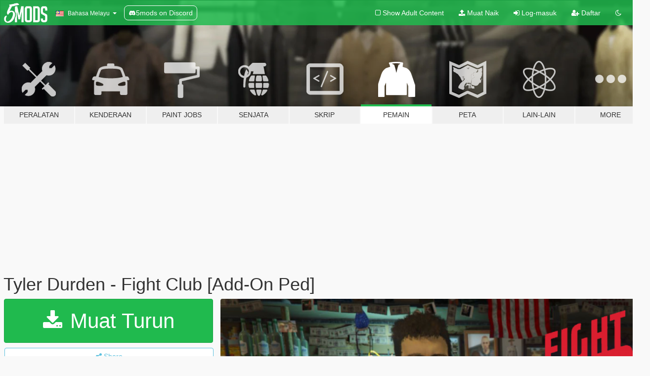

--- FILE ---
content_type: text/html; charset=utf-8
request_url: https://ms.gta5-mods.com/player/tyler-durden-fight-club-add-on
body_size: 17878
content:

<!DOCTYPE html>
<html lang="ms" dir="ltr">
<head>
	<title>
		Tyler Durden - Fight Club [Add-On Ped] - GTA5-Mods.com
	</title>

		<script
		  async
		  src="https://hb.vntsm.com/v4/live/vms/sites/gta5-mods.com/index.js"
        ></script>

        <script>
          self.__VM = self.__VM || [];
          self.__VM.push(function (admanager, scope) {
            scope.Config.buildPlacement((configBuilder) => {
              configBuilder.add("billboard");
              configBuilder.addDefaultOrUnique("mobile_mpu").setBreakPoint("mobile")
            }).display("top-ad");

            scope.Config.buildPlacement((configBuilder) => {
              configBuilder.add("leaderboard");
              configBuilder.addDefaultOrUnique("mobile_mpu").setBreakPoint("mobile")
            }).display("central-ad");

            scope.Config.buildPlacement((configBuilder) => {
              configBuilder.add("mpu");
              configBuilder.addDefaultOrUnique("mobile_mpu").setBreakPoint("mobile")
            }).display("side-ad");

            scope.Config.buildPlacement((configBuilder) => {
              configBuilder.add("leaderboard");
              configBuilder.addDefaultOrUnique("mpu").setBreakPoint({ mediaQuery: "max-width:1200px" })
            }).display("central-ad-2");

            scope.Config.buildPlacement((configBuilder) => {
              configBuilder.add("leaderboard");
              configBuilder.addDefaultOrUnique("mobile_mpu").setBreakPoint("mobile")
            }).display("bottom-ad");

            scope.Config.buildPlacement((configBuilder) => {
              configBuilder.add("desktop_takeover");
              configBuilder.addDefaultOrUnique("mobile_takeover").setBreakPoint("mobile")
            }).display("takeover-ad");

            scope.Config.get('mpu').display('download-ad-1');
          });
        </script>

	<meta charset="utf-8">
	<meta name="viewport" content="width=320, initial-scale=1.0, maximum-scale=1.0">
	<meta http-equiv="X-UA-Compatible" content="IE=edge">
	<meta name="msapplication-config" content="none">
	<meta name="theme-color" content="#20ba4e">
	<meta name="msapplication-navbutton-color" content="#20ba4e">
	<meta name="apple-mobile-web-app-capable" content="yes">
	<meta name="apple-mobile-web-app-status-bar-style" content="#20ba4e">
	<meta name="csrf-param" content="authenticity_token" />
<meta name="csrf-token" content="wW2+GjDbK2diPbufaK/csg1fSLaIPm83OaT8eMH+9Xe4bFJ03rI9MWoLeYOTspuTkb2OfZkRqW4OQsfQ1BHH8Q==" />
	    <!--suppress ALL -->

    <meta property="og:url" content="https://ms.gta5-mods.com/player/tyler-durden-fight-club-add-on">
    <meta property="og:title" content="Tyler Durden - Fight Club [Add-On Ped]">
    <meta property="og:description" content="“The first rule about fight club is you don&#39;t talk about fight club.” “The second rule about fight club is you don&#39;t talk about fight club.” Tyler Durden (Brad Pitt) from the movie Fight Club. Ped is Add-On and has some minor bugs that i will fix with the next update.  Update: V.2 has a better nose, and i tried to improve the hair, they should look more like in the movie (depends on what scenes) but i still culd not find a good shader.  ...">
    <meta property="og:site_name" content="GTA5-Mods.com">
    <meta property="og:image" content="https://img.gta5-mods.com/q75/images/tyler-durden-fight-club-add-on/6a76ac-0.png">

    <meta name="twitter:card" content="summary_large_image">
    <meta name="twitter:site" content="@5mods">
    <meta name="twitter:title" content="Tyler Durden - Fight Club [Add-On Ped]">
    <meta name="twitter:description" content="“The first rule about fight club is you don&#39;t talk about fight club.” “The second rule about fight club is you don&#39;t talk about fight club.” Tyler Durden (Brad Pitt) from the movie Fight Club. Ped is Add-On and has some minor bugs that i will fix with the next update.  Update: V.2 has a better nose, and i tried to improve the hair, they should look more like in the movie (depends on what scenes) but i still culd not find a good shader.  ...">
    <meta name="twitter:image" content="https://img.gta5-mods.com/q75/images/tyler-durden-fight-club-add-on/6a76ac-0.png">


	<link rel="shortcut icon" type="image/x-icon" href="https://images.gta5-mods.com/icons/favicon.png">
	<link rel="stylesheet" media="screen" href="/assets/application-7e510725ebc5c55e88a9fd87c027a2aa9e20126744fbac89762e0fd54819c399.css" />
	    <link rel="alternate" hreflang="id" href="https://id.gta5-mods.com/player/tyler-durden-fight-club-add-on">
    <link rel="alternate" hreflang="ms" href="https://ms.gta5-mods.com/player/tyler-durden-fight-club-add-on">
    <link rel="alternate" hreflang="bg" href="https://bg.gta5-mods.com/player/tyler-durden-fight-club-add-on">
    <link rel="alternate" hreflang="ca" href="https://ca.gta5-mods.com/player/tyler-durden-fight-club-add-on">
    <link rel="alternate" hreflang="cs" href="https://cs.gta5-mods.com/player/tyler-durden-fight-club-add-on">
    <link rel="alternate" hreflang="da" href="https://da.gta5-mods.com/player/tyler-durden-fight-club-add-on">
    <link rel="alternate" hreflang="de" href="https://de.gta5-mods.com/player/tyler-durden-fight-club-add-on">
    <link rel="alternate" hreflang="el" href="https://el.gta5-mods.com/player/tyler-durden-fight-club-add-on">
    <link rel="alternate" hreflang="en" href="https://www.gta5-mods.com/player/tyler-durden-fight-club-add-on">
    <link rel="alternate" hreflang="es" href="https://es.gta5-mods.com/player/tyler-durden-fight-club-add-on">
    <link rel="alternate" hreflang="fr" href="https://fr.gta5-mods.com/player/tyler-durden-fight-club-add-on">
    <link rel="alternate" hreflang="gl" href="https://gl.gta5-mods.com/player/tyler-durden-fight-club-add-on">
    <link rel="alternate" hreflang="ko" href="https://ko.gta5-mods.com/player/tyler-durden-fight-club-add-on">
    <link rel="alternate" hreflang="hi" href="https://hi.gta5-mods.com/player/tyler-durden-fight-club-add-on">
    <link rel="alternate" hreflang="it" href="https://it.gta5-mods.com/player/tyler-durden-fight-club-add-on">
    <link rel="alternate" hreflang="hu" href="https://hu.gta5-mods.com/player/tyler-durden-fight-club-add-on">
    <link rel="alternate" hreflang="mk" href="https://mk.gta5-mods.com/player/tyler-durden-fight-club-add-on">
    <link rel="alternate" hreflang="nl" href="https://nl.gta5-mods.com/player/tyler-durden-fight-club-add-on">
    <link rel="alternate" hreflang="nb" href="https://no.gta5-mods.com/player/tyler-durden-fight-club-add-on">
    <link rel="alternate" hreflang="pl" href="https://pl.gta5-mods.com/player/tyler-durden-fight-club-add-on">
    <link rel="alternate" hreflang="pt-BR" href="https://pt.gta5-mods.com/player/tyler-durden-fight-club-add-on">
    <link rel="alternate" hreflang="ro" href="https://ro.gta5-mods.com/player/tyler-durden-fight-club-add-on">
    <link rel="alternate" hreflang="ru" href="https://ru.gta5-mods.com/player/tyler-durden-fight-club-add-on">
    <link rel="alternate" hreflang="sl" href="https://sl.gta5-mods.com/player/tyler-durden-fight-club-add-on">
    <link rel="alternate" hreflang="fi" href="https://fi.gta5-mods.com/player/tyler-durden-fight-club-add-on">
    <link rel="alternate" hreflang="sv" href="https://sv.gta5-mods.com/player/tyler-durden-fight-club-add-on">
    <link rel="alternate" hreflang="vi" href="https://vi.gta5-mods.com/player/tyler-durden-fight-club-add-on">
    <link rel="alternate" hreflang="tr" href="https://tr.gta5-mods.com/player/tyler-durden-fight-club-add-on">
    <link rel="alternate" hreflang="uk" href="https://uk.gta5-mods.com/player/tyler-durden-fight-club-add-on">
    <link rel="alternate" hreflang="zh-CN" href="https://zh.gta5-mods.com/player/tyler-durden-fight-club-add-on">

  <script src="/javascripts/ads.js"></script>

		<!-- Nexus Google Tag Manager -->
		<script nonce="true">
//<![CDATA[
				window.dataLayer = window.dataLayer || [];

						window.dataLayer.push({
								login_status: 'Guest',
								user_id: undefined,
								gta5mods_id: undefined,
						});

//]]>
</script>
		<script nonce="true">
//<![CDATA[
				(function(w,d,s,l,i){w[l]=w[l]||[];w[l].push({'gtm.start':
				new Date().getTime(),event:'gtm.js'});var f=d.getElementsByTagName(s)[0],
				j=d.createElement(s),dl=l!='dataLayer'?'&l='+l:'';j.async=true;j.src=
				'https://www.googletagmanager.com/gtm.js?id='+i+dl;f.parentNode.insertBefore(j,f);
				})(window,document,'script','dataLayer','GTM-KCVF2WQ');

//]]>
</script>		<!-- End Nexus Google Tag Manager -->
</head>
<body class=" ms">
	<!-- Google Tag Manager (noscript) -->
	<noscript><iframe src="https://www.googletagmanager.com/ns.html?id=GTM-KCVF2WQ"
										height="0" width="0" style="display:none;visibility:hidden"></iframe></noscript>
	<!-- End Google Tag Manager (noscript) -->

<div id="page-cover"></div>
<div id="page-loading">
	<span class="graphic"></span>
	<span class="message">Menunggu...</span>
</div>

<div id="page-cover"></div>

<nav id="main-nav" class="navbar navbar-default">
  <div class="container">
    <div class="navbar-header">
      <a class="navbar-brand" href="/"></a>

      <ul class="nav navbar-nav">
        <li id="language-dropdown" class="dropdown">
          <a href="#language" class="dropdown-toggle" data-toggle="dropdown">
            <span class="famfamfam-flag-my icon"></span>&nbsp;
            <span class="language-name">Bahasa Melayu</span>
            <span class="caret"></span>
          </a>

          <ul class="dropdown-menu dropdown-menu-with-footer">
                <li>
                  <a href="https://id.gta5-mods.com/player/tyler-durden-fight-club-add-on">
                    <span class="famfamfam-flag-id"></span>
                    <span class="language-name">Bahasa Indonesia</span>
                  </a>
                </li>
                <li>
                  <a href="https://ms.gta5-mods.com/player/tyler-durden-fight-club-add-on">
                    <span class="famfamfam-flag-my"></span>
                    <span class="language-name">Bahasa Melayu</span>
                  </a>
                </li>
                <li>
                  <a href="https://bg.gta5-mods.com/player/tyler-durden-fight-club-add-on">
                    <span class="famfamfam-flag-bg"></span>
                    <span class="language-name">Български</span>
                  </a>
                </li>
                <li>
                  <a href="https://ca.gta5-mods.com/player/tyler-durden-fight-club-add-on">
                    <span class="famfamfam-flag-catalonia"></span>
                    <span class="language-name">Català</span>
                  </a>
                </li>
                <li>
                  <a href="https://cs.gta5-mods.com/player/tyler-durden-fight-club-add-on">
                    <span class="famfamfam-flag-cz"></span>
                    <span class="language-name">Čeština</span>
                  </a>
                </li>
                <li>
                  <a href="https://da.gta5-mods.com/player/tyler-durden-fight-club-add-on">
                    <span class="famfamfam-flag-dk"></span>
                    <span class="language-name">Dansk</span>
                  </a>
                </li>
                <li>
                  <a href="https://de.gta5-mods.com/player/tyler-durden-fight-club-add-on">
                    <span class="famfamfam-flag-de"></span>
                    <span class="language-name">Deutsch</span>
                  </a>
                </li>
                <li>
                  <a href="https://el.gta5-mods.com/player/tyler-durden-fight-club-add-on">
                    <span class="famfamfam-flag-gr"></span>
                    <span class="language-name">Ελληνικά</span>
                  </a>
                </li>
                <li>
                  <a href="https://www.gta5-mods.com/player/tyler-durden-fight-club-add-on">
                    <span class="famfamfam-flag-gb"></span>
                    <span class="language-name">English</span>
                  </a>
                </li>
                <li>
                  <a href="https://es.gta5-mods.com/player/tyler-durden-fight-club-add-on">
                    <span class="famfamfam-flag-es"></span>
                    <span class="language-name">Español</span>
                  </a>
                </li>
                <li>
                  <a href="https://fr.gta5-mods.com/player/tyler-durden-fight-club-add-on">
                    <span class="famfamfam-flag-fr"></span>
                    <span class="language-name">Français</span>
                  </a>
                </li>
                <li>
                  <a href="https://gl.gta5-mods.com/player/tyler-durden-fight-club-add-on">
                    <span class="famfamfam-flag-es-gl"></span>
                    <span class="language-name">Galego</span>
                  </a>
                </li>
                <li>
                  <a href="https://ko.gta5-mods.com/player/tyler-durden-fight-club-add-on">
                    <span class="famfamfam-flag-kr"></span>
                    <span class="language-name">한국어</span>
                  </a>
                </li>
                <li>
                  <a href="https://hi.gta5-mods.com/player/tyler-durden-fight-club-add-on">
                    <span class="famfamfam-flag-in"></span>
                    <span class="language-name">हिन्दी</span>
                  </a>
                </li>
                <li>
                  <a href="https://it.gta5-mods.com/player/tyler-durden-fight-club-add-on">
                    <span class="famfamfam-flag-it"></span>
                    <span class="language-name">Italiano</span>
                  </a>
                </li>
                <li>
                  <a href="https://hu.gta5-mods.com/player/tyler-durden-fight-club-add-on">
                    <span class="famfamfam-flag-hu"></span>
                    <span class="language-name">Magyar</span>
                  </a>
                </li>
                <li>
                  <a href="https://mk.gta5-mods.com/player/tyler-durden-fight-club-add-on">
                    <span class="famfamfam-flag-mk"></span>
                    <span class="language-name">Македонски</span>
                  </a>
                </li>
                <li>
                  <a href="https://nl.gta5-mods.com/player/tyler-durden-fight-club-add-on">
                    <span class="famfamfam-flag-nl"></span>
                    <span class="language-name">Nederlands</span>
                  </a>
                </li>
                <li>
                  <a href="https://no.gta5-mods.com/player/tyler-durden-fight-club-add-on">
                    <span class="famfamfam-flag-no"></span>
                    <span class="language-name">Norsk</span>
                  </a>
                </li>
                <li>
                  <a href="https://pl.gta5-mods.com/player/tyler-durden-fight-club-add-on">
                    <span class="famfamfam-flag-pl"></span>
                    <span class="language-name">Polski</span>
                  </a>
                </li>
                <li>
                  <a href="https://pt.gta5-mods.com/player/tyler-durden-fight-club-add-on">
                    <span class="famfamfam-flag-br"></span>
                    <span class="language-name">Português do Brasil</span>
                  </a>
                </li>
                <li>
                  <a href="https://ro.gta5-mods.com/player/tyler-durden-fight-club-add-on">
                    <span class="famfamfam-flag-ro"></span>
                    <span class="language-name">Română</span>
                  </a>
                </li>
                <li>
                  <a href="https://ru.gta5-mods.com/player/tyler-durden-fight-club-add-on">
                    <span class="famfamfam-flag-ru"></span>
                    <span class="language-name">Русский</span>
                  </a>
                </li>
                <li>
                  <a href="https://sl.gta5-mods.com/player/tyler-durden-fight-club-add-on">
                    <span class="famfamfam-flag-si"></span>
                    <span class="language-name">Slovenščina</span>
                  </a>
                </li>
                <li>
                  <a href="https://fi.gta5-mods.com/player/tyler-durden-fight-club-add-on">
                    <span class="famfamfam-flag-fi"></span>
                    <span class="language-name">Suomi</span>
                  </a>
                </li>
                <li>
                  <a href="https://sv.gta5-mods.com/player/tyler-durden-fight-club-add-on">
                    <span class="famfamfam-flag-se"></span>
                    <span class="language-name">Svenska</span>
                  </a>
                </li>
                <li>
                  <a href="https://vi.gta5-mods.com/player/tyler-durden-fight-club-add-on">
                    <span class="famfamfam-flag-vn"></span>
                    <span class="language-name">Tiếng Việt</span>
                  </a>
                </li>
                <li>
                  <a href="https://tr.gta5-mods.com/player/tyler-durden-fight-club-add-on">
                    <span class="famfamfam-flag-tr"></span>
                    <span class="language-name">Türkçe</span>
                  </a>
                </li>
                <li>
                  <a href="https://uk.gta5-mods.com/player/tyler-durden-fight-club-add-on">
                    <span class="famfamfam-flag-ua"></span>
                    <span class="language-name">Українська</span>
                  </a>
                </li>
                <li>
                  <a href="https://zh.gta5-mods.com/player/tyler-durden-fight-club-add-on">
                    <span class="famfamfam-flag-cn"></span>
                    <span class="language-name">中文</span>
                  </a>
                </li>
          </ul>
        </li>
        <li class="discord-link">
          <a href="https://discord.gg/2PR7aMzD4U" target="_blank" rel="noreferrer">
            <img src="https://images.gta5-mods.com/site/discord-header.svg" height="15px" alt="">
            <span>5mods on Discord</span>
          </a>
        </li>
      </ul>
    </div>

    <ul class="nav navbar-nav navbar-right">
        <li>
          <a href="/adult_filter" title="Light mode">
              <span class="fa fa-square-o"></span>
            <span>Show Adult <span class="adult-filter__content-text">Content</span></span>
          </a>
        </li>
      <li class="hidden-xs">
        <a href="/upload">
          <span class="icon fa fa-upload"></span>
          Muat Naik
        </a>
      </li>

        <li>
          <a href="/login?r=/player/tyler-durden-fight-club-add-on">
            <span class="icon fa fa-sign-in"></span>
            <span class="login-text">Log-masuk</span>
          </a>
        </li>

        <li class="hidden-xs">
          <a href="/register?r=/player/tyler-durden-fight-club-add-on">
            <span class="icon fa fa-user-plus"></span>
            Daftar
          </a>
        </li>

        <li>
            <a href="/dark_mode" title="Dark mode">
              <span class="fa fa-moon-o"></span>
            </a>
        </li>

      <li id="search-dropdown">
        <a href="#search" class="dropdown-toggle" data-toggle="dropdown">
          <span class="fa fa-search"></span>
        </a>

        <div class="dropdown-menu">
          <div class="form-inline">
            <div class="form-group">
              <div class="input-group">
                <div class="input-group-addon"><span  class="fa fa-search"></span></div>
                <input type="text" class="form-control" placeholder="Carian di GTA 5 mods...">
              </div>
            </div>
            <button type="submit" class="btn btn-primary">
              Carian
            </button>
          </div>
        </div>
      </li>
    </ul>
  </div>
</nav>

<div id="banner" class="player">
  <div class="container hidden-xs">
    <div id="intro">
      <h1 class="styled">Selamat datang ke GTA5-Mods.com</h1>
      <p>Select one of the following categories to start browsing the latest GTA 5 PC mods:</p>
    </div>
  </div>

  <div class="container">
    <ul id="navigation" class="clearfix ms">
        <li class="tools ">
          <a href="/tools">
            <span class="icon-category"></span>
            <span class="label-border"></span>
            <span class="label-category ">
              <span>Peralatan</span>
            </span>
          </a>
        </li>
        <li class="vehicles ">
          <a href="/vehicles">
            <span class="icon-category"></span>
            <span class="label-border"></span>
            <span class="label-category ">
              <span>Kenderaan</span>
            </span>
          </a>
        </li>
        <li class="paintjobs ">
          <a href="/paintjobs">
            <span class="icon-category"></span>
            <span class="label-border"></span>
            <span class="label-category ">
              <span>Paint Jobs</span>
            </span>
          </a>
        </li>
        <li class="weapons ">
          <a href="/weapons">
            <span class="icon-category"></span>
            <span class="label-border"></span>
            <span class="label-category ">
              <span>Senjata</span>
            </span>
          </a>
        </li>
        <li class="scripts ">
          <a href="/scripts">
            <span class="icon-category"></span>
            <span class="label-border"></span>
            <span class="label-category ">
              <span>Skrip</span>
            </span>
          </a>
        </li>
        <li class="player active">
          <a href="/player">
            <span class="icon-category"></span>
            <span class="label-border"></span>
            <span class="label-category ">
              <span>Pemain</span>
            </span>
          </a>
        </li>
        <li class="maps ">
          <a href="/maps">
            <span class="icon-category"></span>
            <span class="label-border"></span>
            <span class="label-category ">
              <span>Peta</span>
            </span>
          </a>
        </li>
        <li class="misc ">
          <a href="/misc">
            <span class="icon-category"></span>
            <span class="label-border"></span>
            <span class="label-category ">
              <span>Lain-Lain</span>
            </span>
          </a>
        </li>
      <li id="more-dropdown" class="more dropdown">
        <a href="#more" class="dropdown-toggle" data-toggle="dropdown">
          <span class="icon-category"></span>
          <span class="label-border"></span>
          <span class="label-category ">
            <span>More</span>
          </span>
        </a>

        <ul class="dropdown-menu pull-right">
          <li>
            <a href="http://www.gta5cheats.com" target="_blank">
              <span class="fa fa-external-link"></span>
              GTA 5 Cheats
            </a>
          </li>
        </ul>
      </li>
    </ul>
  </div>
</div>

<div id="content">
  


<div id="file" class="container" data-user-file-id="114407">
  <div class="clearfix">
      <div id="top-ad" class="ad-container"></div>

    <h1>
      
      Tyler Durden - Fight Club [Add-On Ped] 
      <span class="version"></span>

    </h1>
  </div>


    <div id="file-container" class="row">
      <div class="col-sm-5 col-lg-4">

          <a href="/player/tyler-durden-fight-club-add-on/download/113131" class="btn btn-primary btn-download" >
            <span class="fa fa-download"></span>
            Muat Turun
          </a>

        <div class="file-actions">

          <div class="row">
            <div class="col-xs-12 share-container">
              <div id="share-list">
                <ul>
                  <li>
                    <a href="#share-facebook" class="facebook" title="Share to Facebook">
                      <span class="fa fa-facebook"></span>
                    </a>
                  </li>
                  <li>
                    <a href="#share-twitter" class="twitter" title="Share to Twitter" data-text="Tyler Durden - Fight Club [Add-On Ped]">
                      <span class="fa fa-twitter"></span>
                    </a>
                  </li>
                  <li>
                    <a href="#share-vk" class="vk" title="Share to VKontakte">
                      <span class="fa fa-vk"></span>
                    </a>
                  </li>
                </ul>
              </div>

              <button class="btn btn-o-info btn-block">
                <span class="fa fa-share-alt "></span>
                <span>Share</span>
              </button>
            </div>

          </div>
        </div>
        <div class="panel panel-default">
          <div class="panel-body">
            <div class="user-panel row">
              <div class="col-xs-3">
                <a href="/users/Jedidiah515">
                  <img class="img-responsive" src="https://img.gta5-mods.com/q75-w100-h100-cfill/avatars/284130/e81123-01a.jpg" alt="E81123 01a" />
                </a>
              </div>
              <div class="col-xs-9">
                <a class="username" href="/users/Jedidiah515">Jedidiah515</a>
                  <br/>
                  <div class="user-social">
                    

<a title="Facebook" target="_blank" href="https://www.facebook.com/Antouss"><span class="fa fa-facebook-official"></span></a>



<a title="YouTube" target="_blank" href="https://www.youtube.com/user/antouss"><span class="fa fa-youtube"></span></a>


<a title="Rockstar Games Social Club" target="_blank" href="http://socialclub.rockstargames.com/member/jedidiah515"><span class="fa fa-socialclub size-20"></span></a>



                  </div>

                  <div class="g-ytsubscribe" data-channel="antouss" data-channelid="null" data-layout="default" data-count="default"></div>

                    <div class="button-donate">
                      
<div class="paypal-button-widget">
  <form method="post" action="https://www.paypal.com/cgi-bin/webscr" target="_blank">
    <input type="hidden" name="item_name" value="Donation for Tyler Durden - Fight Club [Add-On Ped]  [GTA5-Mods.com]">
    <input type="hidden" name="lc" value="ms_MY">
    <input type="hidden" name="no_shipping" value="1">
    <input type="hidden" name="cmd" value="_donations">
    <input type="hidden" name="business" value="antoniostrungout@hotmail.it">
    <input type="hidden" name="bn" value="JavaScriptButtons_donate">
    <input type="hidden" name="notify_url" value="https://www.gta5-mods.com/ipn">
    <input type="hidden" name="custom" value="[284130, -1, 114407]">
    <button class="paypal-button paypal-style-primary paypal-size-small" type="submit" dir="ltr">
        <span class="paypal-button-logo">
          <img src="[data-uri]">
        </span><span class="paypal-button-content" dir="auto">
          Derma dengan <img alt="PayPal" src="[data-uri]" />
        </span>
    </button>
  </form>
</div>
                    </div>

                    <div class="button-donate">
                      <a href="https://www.patreon.com/jedidiah515" class="paypal-button patreon-button paypal-style-primary paypal-size-small" target="_blank" dir="ltr">
  <span class="paypal-button-content" dir="auto">
    Support me on <img alt="Patreon" src="https://images.gta5-mods.com/icons/patreon-logo.png" />
  </span>
</a>
                    </div>
              </div>
            </div>
          </div>
        </div>

          <div class="panel panel-default hidden-xs">
            <div class="panel-body">
  <h3 class="mt-0">
    <i class="fa fa-list-alt"></i>
    <span class="translation_missing" title="translation missing: ms.user_file.all_versions">All Versions</span>
  </h3>
      <div class="well pull-left file-version-container ">
        <div class="pull-left">
          <i class="fa fa-file"></i>&nbsp; <span>(current)</span>
          <p>
            <span class="num-downloads">922 muat turun <span class="file-size">, 31.4 MB</span></span>
            <br/><span class="num-downloads">08 Mac, 2021</span>
          </p>
        </div>
        <div class="pull-right" >
                  <a target="_blank" href="https://www.virustotal.com/gui/file/80749355dca2a21860cbf452d502176a8621891536d23b319384707e6986a2e3/detection/f-80749355dca2a21860cbf452d502176a8621891536d23b319384707e6986a2e3-1615226300"><i data-container="body" data-trigger="hover" data-toggle="popover" data-placement="top" data-html="true" data-title="<b class='color-success'>This file is safe <i class='fa fa-check-circle-o'></i></b>" data-content="<i>This file has been scanned for viruses and is safe to download.</i>" class="fa fa-shield vt-version"></i></a>

              <a target="_blank" href="/player/tyler-durden-fight-club-add-on/download/113131"><i class="fa fa-download download-version"></i></a>
        </div>
      </div>
      <div class="well pull-left file-version-container ">
        <div class="pull-left">
          <i class="fa fa-file"></i>&nbsp;2.0  
          <p>
            <span class="num-downloads">196 muat turun <span class="file-size">, 31.3 MB</span></span>
            <br/><span class="num-downloads">11 Januari, 2021</span>
          </p>
        </div>
        <div class="pull-right" >
                  <a target="_blank" href="https://www.virustotal.com/gui/file/e58aa4a8f2e397a573fbfc1d50938b656b86ff9741132454815160ef4fd41a6e/detection/f-e58aa4a8f2e397a573fbfc1d50938b656b86ff9741132454815160ef4fd41a6e-1610390521"><i data-container="body" data-trigger="hover" data-toggle="popover" data-placement="top" data-html="true" data-title="<b class='color-success'>This file is safe <i class='fa fa-check-circle-o'></i></b>" data-content="<i>This file has been scanned for viruses and is safe to download.</i>" class="fa fa-shield vt-version"></i></a>

              <a target="_blank" href="/player/tyler-durden-fight-club-add-on/download/108968"><i class="fa fa-download download-version"></i></a>
        </div>
      </div>
      <div class="well pull-left file-version-container ">
        <div class="pull-left">
          <i class="fa fa-file"></i>&nbsp;1.0 
          <p>
            <span class="num-downloads">132 muat turun <span class="file-size">, 31.3 MB</span></span>
            <br/><span class="num-downloads">10 Januari, 2021</span>
          </p>
        </div>
        <div class="pull-right" >
                  <a target="_blank" href="https://www.virustotal.com/gui/file/7008062eabe32313a3fc4168ee80094c7a2016f0652117a80af470147ebc3711/detection/f-7008062eabe32313a3fc4168ee80094c7a2016f0652117a80af470147ebc3711-1610304827"><i data-container="body" data-trigger="hover" data-toggle="popover" data-placement="top" data-html="true" data-title="<b class='color-success'>This file is safe <i class='fa fa-check-circle-o'></i></b>" data-content="<i>This file has been scanned for viruses and is safe to download.</i>" class="fa fa-shield vt-version"></i></a>

              <a target="_blank" href="/player/tyler-durden-fight-club-add-on/download/108871"><i class="fa fa-download download-version"></i></a>
        </div>
      </div>
</div>
          </div>

          <div id="side-ad" class="ad-container"></div>

        <div class="file-list">
            <div class="col-xs-12 hidden-xs">
              <h4>More mods by <a class="username" href="/users/Jedidiah515">Jedidiah515</a>:</h4>
                
<div class="file-list-obj">
  <a href="/player/michelangelo-tmnt-injustice-2-add-on-ped" title="Michelangelo TMNT Injustice 2 (Add-On Ped)" class="preview empty">

    <img title="Michelangelo TMNT Injustice 2 (Add-On Ped)" class="img-responsive" alt="Michelangelo TMNT Injustice 2 (Add-On Ped)" src="https://img.gta5-mods.com/q75-w500-h333-cfill/images/michelangelo-tmnt-injustice-2-add-on-ped/771ecd-1.JPG" />

      <ul class="categories">
            <li>Skin</li>
            <li>Add-On</li>
      </ul>

      <div class="stats">
        <div>
            <span title="5.0 star rating">
              <span class="fa fa-star"></span> 5.0
            </span>
        </div>
        <div>
          <span title="4,025 Muat Turun">
            <span class="fa fa-download"></span> 4,025
          </span>
          <span class="stats-likes" title="54 Suka">
            <span class="fa fa-thumbs-up"></span> 54
          </span>
        </div>
      </div>

  </a>
  <div class="details">
    <div class="top">
      <div class="name">
        <a href="/player/michelangelo-tmnt-injustice-2-add-on-ped" title="Michelangelo TMNT Injustice 2 (Add-On Ped)">
          <span dir="ltr">Michelangelo TMNT Injustice 2 (Add-On Ped)</span>
        </a>
      </div>
        <div class="version" dir="ltr" title="V.1">V.1</div>
    </div>
    <div class="bottom">
      <span class="bottom-by">By</span> <a href="/users/Jedidiah515" title="Jedidiah515">Jedidiah515</a>
    </div>
  </div>
</div>
                
<div class="file-list-obj">
  <a href="/player/donatello-tmnt-injustice-2-add-on-ped" title="Donatello TMNT Injustice 2 (Add-On Ped)" class="preview empty">

    <img title="Donatello TMNT Injustice 2 (Add-On Ped)" class="img-responsive" alt="Donatello TMNT Injustice 2 (Add-On Ped)" src="https://img.gta5-mods.com/q75-w500-h333-cfill/images/donatello-tmnt-injustice-2-add-on-ped/6752eb-1.JPG" />

      <ul class="categories">
            <li>Skin</li>
            <li>Add-On</li>
      </ul>

      <div class="stats">
        <div>
            <span title="5.0 star rating">
              <span class="fa fa-star"></span> 5.0
            </span>
        </div>
        <div>
          <span title="3,759 Muat Turun">
            <span class="fa fa-download"></span> 3,759
          </span>
          <span class="stats-likes" title="53 Suka">
            <span class="fa fa-thumbs-up"></span> 53
          </span>
        </div>
      </div>

  </a>
  <div class="details">
    <div class="top">
      <div class="name">
        <a href="/player/donatello-tmnt-injustice-2-add-on-ped" title="Donatello TMNT Injustice 2 (Add-On Ped)">
          <span dir="ltr">Donatello TMNT Injustice 2 (Add-On Ped)</span>
        </a>
      </div>
        <div class="version" dir="ltr" title="V.1">V.1</div>
    </div>
    <div class="bottom">
      <span class="bottom-by">By</span> <a href="/users/Jedidiah515" title="Jedidiah515">Jedidiah515</a>
    </div>
  </div>
</div>
                
<div class="file-list-obj">
  <a href="/player/ryuk-death-note-add-on-ped" title="Ryuk (Death Note) Add-On Ped" class="preview empty">

    <img title="Ryuk (Death Note) Add-On Ped" class="img-responsive" alt="Ryuk (Death Note) Add-On Ped" src="https://img.gta5-mods.com/q75-w500-h333-cfill/images/ryuk-death-note-add-on-ped/a3c9dd-Cattura.PNG" />

      <ul class="categories">
            <li>Skin</li>
            <li>Add-On</li>
      </ul>

      <div class="stats">
        <div>
            <span title="5.0 star rating">
              <span class="fa fa-star"></span> 5.0
            </span>
        </div>
        <div>
          <span title="4,299 Muat Turun">
            <span class="fa fa-download"></span> 4,299
          </span>
          <span class="stats-likes" title="50 Suka">
            <span class="fa fa-thumbs-up"></span> 50
          </span>
        </div>
      </div>

  </a>
  <div class="details">
    <div class="top">
      <div class="name">
        <a href="/player/ryuk-death-note-add-on-ped" title="Ryuk (Death Note) Add-On Ped">
          <span dir="ltr">Ryuk (Death Note) Add-On Ped</span>
        </a>
      </div>
        <div class="version" dir="ltr" title="2.0">2.0</div>
    </div>
    <div class="bottom">
      <span class="bottom-by">By</span> <a href="/users/Jedidiah515" title="Jedidiah515">Jedidiah515</a>
    </div>
  </div>
</div>
                
<div class="file-list-obj">
  <a href="/player/the-amazing-spider-man-2-add-on" title="The Amazing Spider-Man 2 [Add-On]" class="preview empty">

    <img title="The Amazing Spider-Man 2 [Add-On]" class="img-responsive" alt="The Amazing Spider-Man 2 [Add-On]" src="https://img.gta5-mods.com/q75-w500-h333-cfill/images/the-amazing-spider-man-2-add-on/f679ef-00.JPG" />

      <ul class="categories">
            <li>Skin</li>
            <li>Spiderman</li>
            <li>Marvel</li>
            <li>Add-On</li>
      </ul>

      <div class="stats">
        <div>
            <span title="5.0 star rating">
              <span class="fa fa-star"></span> 5.0
            </span>
        </div>
        <div>
          <span title="13,324 Muat Turun">
            <span class="fa fa-download"></span> 13,324
          </span>
          <span class="stats-likes" title="70 Suka">
            <span class="fa fa-thumbs-up"></span> 70
          </span>
        </div>
      </div>

  </a>
  <div class="details">
    <div class="top">
      <div class="name">
        <a href="/player/the-amazing-spider-man-2-add-on" title="The Amazing Spider-Man 2 [Add-On]">
          <span dir="ltr">The Amazing Spider-Man 2 [Add-On]</span>
        </a>
      </div>
        <div class="version" dir="ltr" title="2.0">2.0</div>
    </div>
    <div class="bottom">
      <span class="bottom-by">By</span> <a href="/users/Jedidiah515" title="Jedidiah515">Jedidiah515</a>
    </div>
  </div>
</div>
                
<div class="file-list-obj">
  <a href="/player/philip-j-fry-futurama-add-on" title="Philip J. Fry (Futurama) [Add-On]" class="preview empty">

    <img title="Philip J. Fry (Futurama) [Add-On]" class="img-responsive" alt="Philip J. Fry (Futurama) [Add-On]" src="https://img.gta5-mods.com/q75-w500-h333-cfill/images/philip-j-fry-futurama-add-on/9d4871-5.JPG" />

      <ul class="categories">
            <li>Skin</li>
            <li>Fictional</li>
            <li>Add-On</li>
      </ul>

      <div class="stats">
        <div>
            <span title="5.0 star rating">
              <span class="fa fa-star"></span> 5.0
            </span>
        </div>
        <div>
          <span title="2,993 Muat Turun">
            <span class="fa fa-download"></span> 2,993
          </span>
          <span class="stats-likes" title="34 Suka">
            <span class="fa fa-thumbs-up"></span> 34
          </span>
        </div>
      </div>

  </a>
  <div class="details">
    <div class="top">
      <div class="name">
        <a href="/player/philip-j-fry-futurama-add-on" title="Philip J. Fry (Futurama) [Add-On]">
          <span dir="ltr">Philip J. Fry (Futurama) [Add-On]</span>
        </a>
      </div>
        <div class="version" dir="ltr" title="1.2">1.2</div>
    </div>
    <div class="bottom">
      <span class="bottom-by">By</span> <a href="/users/Jedidiah515" title="Jedidiah515">Jedidiah515</a>
    </div>
  </div>
</div>
            </div>

        </div>
      </div>

      <div class="col-sm-7 col-lg-8">
          <div id="file-media">
            <!-- Cover Media -->
            <div class="text-center">

                <a target="_blank" class="thumbnail mfp-image cover-media" title="Tyler Durden - Fight Club [Add-On Ped] " href="https://img.gta5-mods.com/q95/images/tyler-durden-fight-club-add-on/6a76ac-0.png"><img class="img-responsive" src="https://img.gta5-mods.com/q85-w800/images/tyler-durden-fight-club-add-on/6a76ac-0.png" alt="6a76ac 0" /></a>
            </div>

            <!-- Remaining Media -->
              <div class="media-thumbnails row">
                    <div class="col-xs-4 col-md-2">
                      <a target="_blank" class="thumbnail mfp-image" title="Tyler Durden - Fight Club [Add-On Ped] " href="https://img.gta5-mods.com/q95/images/tyler-durden-fight-club-add-on/6a76ac-Cattura.JPG"><img class="img-responsive" src="https://img.gta5-mods.com/q75-w350-h233-cfill/images/tyler-durden-fight-club-add-on/6a76ac-Cattura.JPG" alt="6a76ac cattura" /></a>
                    </div>
                    <div class="col-xs-4 col-md-2">
                      <a target="_blank" class="thumbnail mfp-image" title="Tyler Durden - Fight Club [Add-On Ped] " href="https://img.gta5-mods.com/q95/images/tyler-durden-fight-club-add-on/55299d-0.png"><img class="img-responsive" src="https://img.gta5-mods.com/q75-w350-h233-cfill/images/tyler-durden-fight-club-add-on/55299d-0.png" alt="55299d 0" /></a>
                    </div>
                    <div class="col-xs-4 col-md-2">
                      <a target="_blank" class="thumbnail mfp-image" title="Tyler Durden - Fight Club [Add-On Ped] " href="https://img.gta5-mods.com/q95/images/tyler-durden-fight-club-add-on/55299d-1.JPG"><img class="img-responsive" src="https://img.gta5-mods.com/q75-w350-h233-cfill/images/tyler-durden-fight-club-add-on/55299d-1.JPG" alt="55299d 1" /></a>
                    </div>
                    <div class="col-xs-4 col-md-2">
                      <a target="_blank" class="thumbnail mfp-image" title="Tyler Durden - Fight Club [Add-On Ped] " href="https://img.gta5-mods.com/q95/images/tyler-durden-fight-club-add-on/55299d-10.JPG"><img class="img-responsive" src="https://img.gta5-mods.com/q75-w350-h233-cfill/images/tyler-durden-fight-club-add-on/55299d-10.JPG" alt="55299d 10" /></a>
                    </div>
                    <div class="col-xs-4 col-md-2">
                      <a target="_blank" class="thumbnail mfp-image" title="Tyler Durden - Fight Club [Add-On Ped] " href="https://img.gta5-mods.com/q95/images/tyler-durden-fight-club-add-on/55299d-11.JPG"><img class="img-responsive" src="https://img.gta5-mods.com/q75-w350-h233-cfill/images/tyler-durden-fight-club-add-on/55299d-11.JPG" alt="55299d 11" /></a>
                    </div>
                    <div class="col-xs-4 col-md-2">
                      <a target="_blank" class="thumbnail mfp-image" title="Tyler Durden - Fight Club [Add-On Ped] " href="https://img.gta5-mods.com/q95/images/tyler-durden-fight-club-add-on/55299d-2.JPG"><img class="img-responsive" src="https://img.gta5-mods.com/q75-w350-h233-cfill/images/tyler-durden-fight-club-add-on/55299d-2.JPG" alt="55299d 2" /></a>
                    </div>

                  <div class="extra-media collapse">
                        <div class="col-xs-4 col-md-2">
                          <a target="_blank" class="thumbnail mfp-image" title="Tyler Durden - Fight Club [Add-On Ped] " href="https://img.gta5-mods.com/q95/images/tyler-durden-fight-club-add-on/55299d-3.JPG"><img class="img-responsive" src="https://img.gta5-mods.com/q75-w350-h233-cfill/images/tyler-durden-fight-club-add-on/55299d-3.JPG" alt="55299d 3" /></a>
                        </div>
                        <div class="col-xs-4 col-md-2">
                          <a target="_blank" class="thumbnail mfp-image" title="Tyler Durden - Fight Club [Add-On Ped] " href="https://img.gta5-mods.com/q95/images/tyler-durden-fight-club-add-on/55299d-4.JPG"><img class="img-responsive" src="https://img.gta5-mods.com/q75-w350-h233-cfill/images/tyler-durden-fight-club-add-on/55299d-4.JPG" alt="55299d 4" /></a>
                        </div>
                        <div class="col-xs-4 col-md-2">
                          <a target="_blank" class="thumbnail mfp-image" title="Tyler Durden - Fight Club [Add-On Ped] " href="https://img.gta5-mods.com/q95/images/tyler-durden-fight-club-add-on/55299d-5.JPG"><img class="img-responsive" src="https://img.gta5-mods.com/q75-w350-h233-cfill/images/tyler-durden-fight-club-add-on/55299d-5.JPG" alt="55299d 5" /></a>
                        </div>
                        <div class="col-xs-4 col-md-2">
                          <a target="_blank" class="thumbnail mfp-image" title="Tyler Durden - Fight Club [Add-On Ped] " href="https://img.gta5-mods.com/q95/images/tyler-durden-fight-club-add-on/55299d-6.JPG"><img class="img-responsive" src="https://img.gta5-mods.com/q75-w350-h233-cfill/images/tyler-durden-fight-club-add-on/55299d-6.JPG" alt="55299d 6" /></a>
                        </div>
                        <div class="col-xs-4 col-md-2">
                          <a target="_blank" class="thumbnail mfp-image" title="Tyler Durden - Fight Club [Add-On Ped] " href="https://img.gta5-mods.com/q95/images/tyler-durden-fight-club-add-on/55299d-7.JPG"><img class="img-responsive" src="https://img.gta5-mods.com/q75-w350-h233-cfill/images/tyler-durden-fight-club-add-on/55299d-7.JPG" alt="55299d 7" /></a>
                        </div>
                        <div class="col-xs-4 col-md-2">
                          <a target="_blank" class="thumbnail mfp-image" title="Tyler Durden - Fight Club [Add-On Ped] " href="https://img.gta5-mods.com/q95/images/tyler-durden-fight-club-add-on/55299d-8.JPG"><img class="img-responsive" src="https://img.gta5-mods.com/q75-w350-h233-cfill/images/tyler-durden-fight-club-add-on/55299d-8.JPG" alt="55299d 8" /></a>
                        </div>
                        <div class="col-xs-4 col-md-2">
                          <a target="_blank" class="thumbnail mfp-image" title="Tyler Durden - Fight Club [Add-On Ped] " href="https://img.gta5-mods.com/q95/images/tyler-durden-fight-club-add-on/55299d-9.JPG"><img class="img-responsive" src="https://img.gta5-mods.com/q75-w350-h233-cfill/images/tyler-durden-fight-club-add-on/55299d-9.JPG" alt="55299d 9" /></a>
                        </div>
                        <div class="col-xs-4 col-md-2">
                          
  <a href="https://www.youtube.com/watch?v=wihWNoKfCbc" class="thumbnail mfp-iframe" data-video-source="YOUTUBE" data-video-source-id="wihWNoKfCbc" data-username="Jedidiah515">
    
    <span class="play-button fa fa-youtube-play"></span>
    <img class="img-responsive" src="https://img.youtube.com/vi/wihWNoKfCbc/mqdefault.jpg" alt="Mqdefault" />
  </a>


                        </div>
                  </div>
              </div>

                <a href="#more" class="media-limit btn btn-o-primary btn-block btn-sm">
                  <span class="fa fa-angle-down"></span>
                  Expand to see all images and videos
                  <span class="fa fa-angle-down"></span>
                </a>
          </div>

        <h3 class="clearfix" dir="auto">
          <div class="pull-left file-stats">
            <i class="fa fa-cloud-download pull-left download-icon"></i>
            <div class="file-stat file-downloads pull-left">
              <span class="num-downloads">1,248</span>
              <label>Muat Turun</label>
            </div>
            <i class="fa fa-thumbs-o-up pull-left like-icon"></i>
            <div class="file-stat file-likes pull-left">
              <span class="num-likes">19</span>
              <label>Suka</label>
            </div>
          </div>

                <span class="comment-average-container pull-right">
                    <span class="comment-average-rating" data-rating="2.75"></span>
                    <label>2.75 / 5 bintang (2 undian)</label>
                </span>
        </h3>
        <div id="featured-comment">
          <ul class="media-list pinned-comments">
            
          </ul>
        </div>
        <div class="visible-xs-block">
          <div class="panel panel-default">
            <div class="panel-body">
              <div class="file-description">
                      <span class="description-body description-collapsed" dir="auto">
                        “The first rule about fight club is you don't talk about fight club.” “The second rule about fight club is you don't talk about fight club.”<br/>Tyler Durden (Brad Pitt) from the movie Fight Club.<br/>Ped is Add-On and has some minor bugs that i will fix with the next update.<br/><br/>Update: V.2 has a better nose, and i tried to improve the hair, they should look more like in the movie (depends on what scenes) but i still culd not find a good shader.<br/><br/>Update: V.3 Remade the face to resemble a younger version of Brad Pitt, i've also added blood spec and face animation. Added a pic with before/after for comparison<br/><br/>Hope you Enjoy.
                        <div class="read-more-button-container">
                          <div class="read-more-gradient"></div>
                          <div class="read-more-button">Show Full Description</div>
                        </div>
                      </span>
              </div>
                <div id=tag-list>
                    <div>
                      <a href="/all/tags/add-on/most-downloaded">
                            <span class="label label-default">
                              <span class="fa fa-tag"></span>
                              Add-On
                            </span>
                      </a>
                    </div>
                </div>


              <div id="file-dates">

                <br/>
                <small title="Ahd, 10 Jan 2021 18:52:35 +0000">
                  <strong>Pertama dimuat naik:</strong>
                  10 Januari, 2021
                  
                </small>

                  <br/>
                  <small title="Isn, 08 Mac 2021 18:04:54 +0000">
                    <strong>Tarikh Kemaskini:</strong>
                    08 Mac, 2021
                  </small>

                  <br/>
                  <small title="Ahd, 25 Jan 2026 10:40:28 +0000">
                    <strong>Last Downloaded:</strong>
                    13 hours ago
                  </small>
              </div>
            </div>
          </div>

          <div class="panel panel-default visible-xs-block">
            <div class="panel-body">
  <h3 class="mt-0">
    <i class="fa fa-list-alt"></i>
    <span class="translation_missing" title="translation missing: ms.user_file.all_versions">All Versions</span>
  </h3>
      <div class="well pull-left file-version-container ">
        <div class="pull-left">
          <i class="fa fa-file"></i>&nbsp; <span>(current)</span>
          <p>
            <span class="num-downloads">922 muat turun <span class="file-size">, 31.4 MB</span></span>
            <br/><span class="num-downloads">08 Mac, 2021</span>
          </p>
        </div>
        <div class="pull-right" >
                  <a target="_blank" href="https://www.virustotal.com/gui/file/80749355dca2a21860cbf452d502176a8621891536d23b319384707e6986a2e3/detection/f-80749355dca2a21860cbf452d502176a8621891536d23b319384707e6986a2e3-1615226300"><i data-container="body" data-trigger="hover" data-toggle="popover" data-placement="top" data-html="true" data-title="<b class='color-success'>This file is safe <i class='fa fa-check-circle-o'></i></b>" data-content="<i>This file has been scanned for viruses and is safe to download.</i>" class="fa fa-shield vt-version"></i></a>

              <a target="_blank" href="/player/tyler-durden-fight-club-add-on/download/113131"><i class="fa fa-download download-version"></i></a>
        </div>
      </div>
      <div class="well pull-left file-version-container ">
        <div class="pull-left">
          <i class="fa fa-file"></i>&nbsp;2.0  
          <p>
            <span class="num-downloads">196 muat turun <span class="file-size">, 31.3 MB</span></span>
            <br/><span class="num-downloads">11 Januari, 2021</span>
          </p>
        </div>
        <div class="pull-right" >
                  <a target="_blank" href="https://www.virustotal.com/gui/file/e58aa4a8f2e397a573fbfc1d50938b656b86ff9741132454815160ef4fd41a6e/detection/f-e58aa4a8f2e397a573fbfc1d50938b656b86ff9741132454815160ef4fd41a6e-1610390521"><i data-container="body" data-trigger="hover" data-toggle="popover" data-placement="top" data-html="true" data-title="<b class='color-success'>This file is safe <i class='fa fa-check-circle-o'></i></b>" data-content="<i>This file has been scanned for viruses and is safe to download.</i>" class="fa fa-shield vt-version"></i></a>

              <a target="_blank" href="/player/tyler-durden-fight-club-add-on/download/108968"><i class="fa fa-download download-version"></i></a>
        </div>
      </div>
      <div class="well pull-left file-version-container ">
        <div class="pull-left">
          <i class="fa fa-file"></i>&nbsp;1.0 
          <p>
            <span class="num-downloads">132 muat turun <span class="file-size">, 31.3 MB</span></span>
            <br/><span class="num-downloads">10 Januari, 2021</span>
          </p>
        </div>
        <div class="pull-right" >
                  <a target="_blank" href="https://www.virustotal.com/gui/file/7008062eabe32313a3fc4168ee80094c7a2016f0652117a80af470147ebc3711/detection/f-7008062eabe32313a3fc4168ee80094c7a2016f0652117a80af470147ebc3711-1610304827"><i data-container="body" data-trigger="hover" data-toggle="popover" data-placement="top" data-html="true" data-title="<b class='color-success'>This file is safe <i class='fa fa-check-circle-o'></i></b>" data-content="<i>This file has been scanned for viruses and is safe to download.</i>" class="fa fa-shield vt-version"></i></a>

              <a target="_blank" href="/player/tyler-durden-fight-club-add-on/download/108871"><i class="fa fa-download download-version"></i></a>
        </div>
      </div>
</div>
          </div>

          <h3 class="clearfix comments-stats" dir="auto">
              <span class="pull-left">
                  <span class="num-comments" data-count="17">17 Komen</span>
              </span>
          </h3>
          <div id="comments_mobile"></div>

          <div class="file-list">
              <div class="col-xs-12">
                <h4>More mods by <a class="username" href="/users/Jedidiah515">Jedidiah515</a>:</h4>
                  
<div class="file-list-obj">
  <a href="/player/michelangelo-tmnt-injustice-2-add-on-ped" title="Michelangelo TMNT Injustice 2 (Add-On Ped)" class="preview empty">

    <img title="Michelangelo TMNT Injustice 2 (Add-On Ped)" class="img-responsive" alt="Michelangelo TMNT Injustice 2 (Add-On Ped)" src="https://img.gta5-mods.com/q75-w500-h333-cfill/images/michelangelo-tmnt-injustice-2-add-on-ped/771ecd-1.JPG" />

      <ul class="categories">
            <li>Skin</li>
            <li>Add-On</li>
      </ul>

      <div class="stats">
        <div>
            <span title="5.0 star rating">
              <span class="fa fa-star"></span> 5.0
            </span>
        </div>
        <div>
          <span title="4,025 Muat Turun">
            <span class="fa fa-download"></span> 4,025
          </span>
          <span class="stats-likes" title="54 Suka">
            <span class="fa fa-thumbs-up"></span> 54
          </span>
        </div>
      </div>

  </a>
  <div class="details">
    <div class="top">
      <div class="name">
        <a href="/player/michelangelo-tmnt-injustice-2-add-on-ped" title="Michelangelo TMNT Injustice 2 (Add-On Ped)">
          <span dir="ltr">Michelangelo TMNT Injustice 2 (Add-On Ped)</span>
        </a>
      </div>
        <div class="version" dir="ltr" title="V.1">V.1</div>
    </div>
    <div class="bottom">
      <span class="bottom-by">By</span> <a href="/users/Jedidiah515" title="Jedidiah515">Jedidiah515</a>
    </div>
  </div>
</div>
                  
<div class="file-list-obj">
  <a href="/player/donatello-tmnt-injustice-2-add-on-ped" title="Donatello TMNT Injustice 2 (Add-On Ped)" class="preview empty">

    <img title="Donatello TMNT Injustice 2 (Add-On Ped)" class="img-responsive" alt="Donatello TMNT Injustice 2 (Add-On Ped)" src="https://img.gta5-mods.com/q75-w500-h333-cfill/images/donatello-tmnt-injustice-2-add-on-ped/6752eb-1.JPG" />

      <ul class="categories">
            <li>Skin</li>
            <li>Add-On</li>
      </ul>

      <div class="stats">
        <div>
            <span title="5.0 star rating">
              <span class="fa fa-star"></span> 5.0
            </span>
        </div>
        <div>
          <span title="3,759 Muat Turun">
            <span class="fa fa-download"></span> 3,759
          </span>
          <span class="stats-likes" title="53 Suka">
            <span class="fa fa-thumbs-up"></span> 53
          </span>
        </div>
      </div>

  </a>
  <div class="details">
    <div class="top">
      <div class="name">
        <a href="/player/donatello-tmnt-injustice-2-add-on-ped" title="Donatello TMNT Injustice 2 (Add-On Ped)">
          <span dir="ltr">Donatello TMNT Injustice 2 (Add-On Ped)</span>
        </a>
      </div>
        <div class="version" dir="ltr" title="V.1">V.1</div>
    </div>
    <div class="bottom">
      <span class="bottom-by">By</span> <a href="/users/Jedidiah515" title="Jedidiah515">Jedidiah515</a>
    </div>
  </div>
</div>
                  
<div class="file-list-obj">
  <a href="/player/ryuk-death-note-add-on-ped" title="Ryuk (Death Note) Add-On Ped" class="preview empty">

    <img title="Ryuk (Death Note) Add-On Ped" class="img-responsive" alt="Ryuk (Death Note) Add-On Ped" src="https://img.gta5-mods.com/q75-w500-h333-cfill/images/ryuk-death-note-add-on-ped/a3c9dd-Cattura.PNG" />

      <ul class="categories">
            <li>Skin</li>
            <li>Add-On</li>
      </ul>

      <div class="stats">
        <div>
            <span title="5.0 star rating">
              <span class="fa fa-star"></span> 5.0
            </span>
        </div>
        <div>
          <span title="4,299 Muat Turun">
            <span class="fa fa-download"></span> 4,299
          </span>
          <span class="stats-likes" title="50 Suka">
            <span class="fa fa-thumbs-up"></span> 50
          </span>
        </div>
      </div>

  </a>
  <div class="details">
    <div class="top">
      <div class="name">
        <a href="/player/ryuk-death-note-add-on-ped" title="Ryuk (Death Note) Add-On Ped">
          <span dir="ltr">Ryuk (Death Note) Add-On Ped</span>
        </a>
      </div>
        <div class="version" dir="ltr" title="2.0">2.0</div>
    </div>
    <div class="bottom">
      <span class="bottom-by">By</span> <a href="/users/Jedidiah515" title="Jedidiah515">Jedidiah515</a>
    </div>
  </div>
</div>
                  
<div class="file-list-obj">
  <a href="/player/the-amazing-spider-man-2-add-on" title="The Amazing Spider-Man 2 [Add-On]" class="preview empty">

    <img title="The Amazing Spider-Man 2 [Add-On]" class="img-responsive" alt="The Amazing Spider-Man 2 [Add-On]" src="https://img.gta5-mods.com/q75-w500-h333-cfill/images/the-amazing-spider-man-2-add-on/f679ef-00.JPG" />

      <ul class="categories">
            <li>Skin</li>
            <li>Spiderman</li>
            <li>Marvel</li>
            <li>Add-On</li>
      </ul>

      <div class="stats">
        <div>
            <span title="5.0 star rating">
              <span class="fa fa-star"></span> 5.0
            </span>
        </div>
        <div>
          <span title="13,324 Muat Turun">
            <span class="fa fa-download"></span> 13,324
          </span>
          <span class="stats-likes" title="70 Suka">
            <span class="fa fa-thumbs-up"></span> 70
          </span>
        </div>
      </div>

  </a>
  <div class="details">
    <div class="top">
      <div class="name">
        <a href="/player/the-amazing-spider-man-2-add-on" title="The Amazing Spider-Man 2 [Add-On]">
          <span dir="ltr">The Amazing Spider-Man 2 [Add-On]</span>
        </a>
      </div>
        <div class="version" dir="ltr" title="2.0">2.0</div>
    </div>
    <div class="bottom">
      <span class="bottom-by">By</span> <a href="/users/Jedidiah515" title="Jedidiah515">Jedidiah515</a>
    </div>
  </div>
</div>
                  
<div class="file-list-obj">
  <a href="/player/philip-j-fry-futurama-add-on" title="Philip J. Fry (Futurama) [Add-On]" class="preview empty">

    <img title="Philip J. Fry (Futurama) [Add-On]" class="img-responsive" alt="Philip J. Fry (Futurama) [Add-On]" src="https://img.gta5-mods.com/q75-w500-h333-cfill/images/philip-j-fry-futurama-add-on/9d4871-5.JPG" />

      <ul class="categories">
            <li>Skin</li>
            <li>Fictional</li>
            <li>Add-On</li>
      </ul>

      <div class="stats">
        <div>
            <span title="5.0 star rating">
              <span class="fa fa-star"></span> 5.0
            </span>
        </div>
        <div>
          <span title="2,993 Muat Turun">
            <span class="fa fa-download"></span> 2,993
          </span>
          <span class="stats-likes" title="34 Suka">
            <span class="fa fa-thumbs-up"></span> 34
          </span>
        </div>
      </div>

  </a>
  <div class="details">
    <div class="top">
      <div class="name">
        <a href="/player/philip-j-fry-futurama-add-on" title="Philip J. Fry (Futurama) [Add-On]">
          <span dir="ltr">Philip J. Fry (Futurama) [Add-On]</span>
        </a>
      </div>
        <div class="version" dir="ltr" title="1.2">1.2</div>
    </div>
    <div class="bottom">
      <span class="bottom-by">By</span> <a href="/users/Jedidiah515" title="Jedidiah515">Jedidiah515</a>
    </div>
  </div>
</div>
              </div>
          </div>

        </div>

        <div class="hidden-xs">

          <ul class="nav nav-tabs" role="tablist">
              <li role="presentation" class="active">
                <a class="url-push" href="#description_tab" aria-controls="home" role="tab" data-toggle="tab">
                  <i class="fa fa-file-text-o"></i>
                  &nbsp;Description
                </a>
              </li>
              <li role="presentation">
                <a class="url-push" href="#comments_tab" aria-controls="profile" role="tab" data-toggle="tab">
                  <i class="fa fa-comments-o"></i>
                  &nbsp;Comments (17)
                </a>
              </li>
          </ul>

          <div class="tab-content">

            <!-- Default / Description Tab -->
            <div role="tabpanel" class="tab-pane  active " id="description_tab">
              <div class="panel panel-default" style="margin-top: 8px">
                <div class="panel-body">
                  <div class="file-description">
                        <span class="description-body " dir="auto">
                          “The first rule about fight club is you don't talk about fight club.” “The second rule about fight club is you don't talk about fight club.”<br/>Tyler Durden (Brad Pitt) from the movie Fight Club.<br/>Ped is Add-On and has some minor bugs that i will fix with the next update.<br/><br/>Update: V.2 has a better nose, and i tried to improve the hair, they should look more like in the movie (depends on what scenes) but i still culd not find a good shader.<br/><br/>Update: V.3 Remade the face to resemble a younger version of Brad Pitt, i've also added blood spec and face animation. Added a pic with before/after for comparison<br/><br/>Hope you Enjoy.
                        </span>
                  </div>
                <div id=tag-list>
                    <div>
                      <a href="/all/tags/add-on/most-downloaded">
                            <span class="label label-default">
                              <span class="fa fa-tag"></span>
                              Add-On
                            </span>
                      </a>
                    </div>
                </div>


                  <div id="file-dates">

                    <br/>
                    <small title="Ahd, 10 Jan 2021 18:52:35 +0000">
                      <strong>Pertama dimuat naik:</strong>
                      10 Januari, 2021
                      
                    </small>

                      <br/>
                      <small title="Isn, 08 Mac 2021 18:04:54 +0000">
                        <strong>Tarikh Kemaskini:</strong>
                        08 Mac, 2021
                      </small>

                      <br/>
                      <small title="Ahd, 25 Jan 2026 10:40:28 +0000">
                        <strong>Last Downloaded:</strong>
                        13 hours ago
                      </small>
                  </div>
                </div>
              </div>
            </div>

            <!-- Comments Tab -->
            <div role="tabpanel" class="tab-pane " id="comments_tab">
              <div id="comments">
                <ul class="media-list pinned-comments">
                 
    <li id="comment-1781512" class="comment media pinned" data-comment-id="1781512" data-username="Cass" data-mentions="[]">
      <div class="media-left">
        <a href="/users/Cass"><img class="media-object" src="https://img.gta5-mods.com/q75-w100-h100-cfill/avatars/88824/fc1bfe-cass.png" alt="Fc1bfe cass" /></a>
      </div>
      <div class="media-body">
        <div class="panel panel-default">
          <div class="panel-body">
            <div class="media-heading clearfix">
              <div class="pull-left flip" dir="auto">
                <a href="/users/Cass">Cass</a>
                    
              </div>
              <div class="pull-right flip">
                <span class="pinned-message inline-icon-text"><span class="fa fa-thumb-tack"></span>Komen Dilekat</span>

                
              </div>
            </div>

            <div class="comment-text " dir="auto"><p>First rule of modding is read the instructions.</p>

<p>Second rule of modding is READ THE INSTRUCTIONS!</p></div>

            <div class="media-details clearfix">
              <div class="row">
                <div class="col-md-8 text-left flip">


                  

                  
                </div>
                <div class="col-md-4 text-right flip" title="Sel, 12 Jan 2021 12:05:30 +0000">12 Januari, 2021</div>
              </div>
            </div>
          </div>
        </div>
      </div>
    </li>


                </ul>


                <ul class="media-list comments-list">
                  
    <li id="comment-1779924" class="comment media " data-comment-id="1779924" data-username="gta5-mods" data-mentions="[]">
      <div class="media-left">
        <a href="/users/gta5%2Dmods"><img class="media-object" src="https://img.gta5-mods.com/q75-w100-h100-cfill/avatars/presets/default.jpg" alt="Default" /></a>
      </div>
      <div class="media-body">
        <div class="panel panel-default">
          <div class="panel-body">
            <div class="media-heading clearfix">
              <div class="pull-left flip" dir="auto">
                <a href="/users/gta5%2Dmods">gta5-mods</a>
                    
              </div>
              <div class="pull-right flip">
                

                
              </div>
            </div>

            <div class="comment-text " dir="auto"><p>This file has been approved automatically. If you think this file should not be here for any reason please report it.</p></div>

            <div class="media-details clearfix">
              <div class="row">
                <div class="col-md-8 text-left flip">


                  

                  
                </div>
                <div class="col-md-4 text-right flip" title="Ahd, 10 Jan 2021 18:54:24 +0000">10 Januari, 2021</div>
              </div>
            </div>
          </div>
        </div>
      </div>
    </li>

    <li id="comment-1780366" class="comment media " data-comment-id="1780366" data-username="Apsr" data-mentions="[]">
      <div class="media-left">
        <a href="/users/Apsr"><img class="media-object" src="https://img.gta5-mods.com/q75-w100-h100-cfill/avatars/presets/default.jpg" alt="Default" /></a>
      </div>
      <div class="media-body">
        <div class="panel panel-default">
          <div class="panel-body">
            <div class="media-heading clearfix">
              <div class="pull-left flip" dir="auto">
                <a href="/users/Apsr">Apsr</a>
                    
              </div>
              <div class="pull-right flip">
                

                
              </div>
            </div>

            <div class="comment-text " dir="auto"><p>💖 all good but the hair can be better. </p></div>

            <div class="media-details clearfix">
              <div class="row">
                <div class="col-md-8 text-left flip">


                  

                  
                </div>
                <div class="col-md-4 text-right flip" title="Isn, 11 Jan 2021 08:20:54 +0000">11 Januari, 2021</div>
              </div>
            </div>
          </div>
        </div>
      </div>
    </li>

    <li id="comment-1780449" class="comment media " data-comment-id="1780449" data-username="Jedidiah515" data-mentions="[&quot;Apsr&quot;]">
      <div class="media-left">
        <a href="/users/Jedidiah515"><img class="media-object" src="https://img.gta5-mods.com/q75-w100-h100-cfill/avatars/284130/e81123-01a.jpg" alt="E81123 01a" /></a>
      </div>
      <div class="media-body">
        <div class="panel panel-default">
          <div class="panel-body">
            <div class="media-heading clearfix">
              <div class="pull-left flip" dir="auto">
                <a href="/users/Jedidiah515">Jedidiah515</a>
                    <label class="label label-primary">Pengarang</label>
              </div>
              <div class="pull-right flip">
                

                
              </div>
            </div>

            <div class="comment-text " dir="auto"><p><a class="mention" href="/users/Apsr">@Apsr</a> For some reasons i can&#39;t find a good shader on Zmodeler3 that works, fun fact, in Blender they look really good.</p></div>

            <div class="media-details clearfix">
              <div class="row">
                <div class="col-md-8 text-left flip">


                  

                  
                </div>
                <div class="col-md-4 text-right flip" title="Isn, 11 Jan 2021 10:43:53 +0000">11 Januari, 2021</div>
              </div>
            </div>
          </div>
        </div>
      </div>
    </li>

    <li id="comment-1780524" class="comment media " data-comment-id="1780524" data-username="Apsr" data-mentions="[&quot;Jedidiah515&quot;]">
      <div class="media-left">
        <a href="/users/Apsr"><img class="media-object" src="https://img.gta5-mods.com/q75-w100-h100-cfill/avatars/presets/default.jpg" alt="Default" /></a>
      </div>
      <div class="media-body">
        <div class="panel panel-default">
          <div class="panel-body">
            <div class="media-heading clearfix">
              <div class="pull-left flip" dir="auto">
                <a href="/users/Apsr">Apsr</a>
                    
              </div>
              <div class="pull-right flip">
                

                
              </div>
            </div>

            <div class="comment-text " dir="auto"><p><a class="mention" href="/users/Jedidiah515">@Jedidiah515</a> Brad pitt had a leaner look in fight club. This is more like the fury look. 😉</p></div>

            <div class="media-details clearfix">
              <div class="row">
                <div class="col-md-8 text-left flip">


                  

                  
                </div>
                <div class="col-md-4 text-right flip" title="Isn, 11 Jan 2021 12:56:32 +0000">11 Januari, 2021</div>
              </div>
            </div>
          </div>
        </div>
      </div>
    </li>


    <li id="comment-1781654" class="comment media " data-comment-id="1781654" data-username="amjithkshine" data-mentions="[]">
      <div class="media-left">
        <a href="/users/amjithkshine"><img class="media-object" src="https://img.gta5-mods.com/q75-w100-h100-cfill/avatars/499911/60750d-11111.png" alt="60750d 11111" /></a>
      </div>
      <div class="media-body">
        <div class="panel panel-default">
          <div class="panel-body">
            <div class="media-heading clearfix">
              <div class="pull-left flip" dir="auto">
                <a href="/users/amjithkshine">amjithkshine</a>
                    
              </div>
              <div class="pull-right flip">
                

                
              </div>
            </div>

            <div class="comment-text " dir="auto"><p>HERE IS A 3D MODEL OF JOHNNY SILVER HAND : https://www.deviantart.com/konniegfx/art/Cyberpunk-2077-Johnny-Silverhand-3D-Model-864523437</p></div>

            <div class="media-details clearfix">
              <div class="row">
                <div class="col-md-8 text-left flip">


                  

                  
                </div>
                <div class="col-md-4 text-right flip" title="Sel, 12 Jan 2021 15:29:08 +0000">12 Januari, 2021</div>
              </div>
            </div>
          </div>
        </div>
      </div>
    </li>

    <li id="comment-1781728" class="comment media " data-comment-id="1781728" data-username="Jedidiah515" data-mentions="[&quot;amjithkshine&quot;]">
      <div class="media-left">
        <a href="/users/Jedidiah515"><img class="media-object" src="https://img.gta5-mods.com/q75-w100-h100-cfill/avatars/284130/e81123-01a.jpg" alt="E81123 01a" /></a>
      </div>
      <div class="media-body">
        <div class="panel panel-default">
          <div class="panel-body">
            <div class="media-heading clearfix">
              <div class="pull-left flip" dir="auto">
                <a href="/users/Jedidiah515">Jedidiah515</a>
                    <label class="label label-primary">Pengarang</label>
              </div>
              <div class="pull-right flip">
                

                
              </div>
            </div>

            <div class="comment-text " dir="auto"><p><a class="mention" href="/users/amjithkshine">@amjithkshine</a> I&#39;m pretty sure some people on this site are already working on it</p></div>

            <div class="media-details clearfix">
              <div class="row">
                <div class="col-md-8 text-left flip">


                  

                  
                </div>
                <div class="col-md-4 text-right flip" title="Sel, 12 Jan 2021 16:32:20 +0000">12 Januari, 2021</div>
              </div>
            </div>
          </div>
        </div>
      </div>
    </li>

    <li id="comment-1783675" class="comment media " data-comment-id="1783675" data-username="amjithkshine" data-mentions="[]">
      <div class="media-left">
        <a href="/users/amjithkshine"><img class="media-object" src="https://img.gta5-mods.com/q75-w100-h100-cfill/avatars/499911/60750d-11111.png" alt="60750d 11111" /></a>
      </div>
      <div class="media-body">
        <div class="panel panel-default">
          <div class="panel-body">
            <div class="media-heading clearfix">
              <div class="pull-left flip" dir="auto">
                <a href="/users/amjithkshine">amjithkshine</a>
                    
              </div>
              <div class="pull-right flip">
                

                
              </div>
            </div>

            <div class="comment-text " dir="auto"><p>Yeh i m waiting for Johnny silverhand</p></div>

            <div class="media-details clearfix">
              <div class="row">
                <div class="col-md-8 text-left flip">


                  

                  
                </div>
                <div class="col-md-4 text-right flip" title="Kha, 14 Jan 2021 17:27:38 +0000">14 Januari, 2021</div>
              </div>
            </div>
          </div>
        </div>
      </div>
    </li>

    <li id="comment-1831343" class="comment media " data-comment-id="1831343" data-username="MatheusVitor314" data-mentions="[]">
      <div class="media-left">
        <a href="/users/MatheusVitor314"><img class="media-object" src="https://img.gta5-mods.com/q75-w100-h100-cfill/avatars/presets/michael.jpg" alt="Michael" /></a>
      </div>
      <div class="media-body">
        <div class="panel panel-default">
          <div class="panel-body">
            <div class="media-heading clearfix">
              <div class="pull-left flip" dir="auto">
                <a href="/users/MatheusVitor314">MatheusVitor314</a>
                    
              </div>
              <div class="pull-right flip">
                

                
              </div>
            </div>

            <div class="comment-text " dir="auto"><p>🎵 where is my mind 🎵</p></div>

            <div class="media-details clearfix">
              <div class="row">
                <div class="col-md-8 text-left flip">


                  

                  
                </div>
                <div class="col-md-4 text-right flip" title="Isn, 22 Mac 2021 17:36:38 +0000">22 Mac, 2021</div>
              </div>
            </div>
          </div>
        </div>
      </div>
    </li>

    <li id="comment-1848072" class="comment media " data-comment-id="1848072" data-username="Black Soldier" data-mentions="[]">
      <div class="media-left">
        <a href="/users/Black%20Soldier"><img class="media-object" src="https://img.gta5-mods.com/q75-w100-h100-cfill/avatars/938253/6e67f0-tylerdurden_rare_118989121_1564785613723175_4222220688799073784_n.jpg" alt="6e67f0 tylerdurden rare 118989121 1564785613723175 4222220688799073784 n" /></a>
      </div>
      <div class="media-body">
        <div class="panel panel-default">
          <div class="panel-body">
            <div class="media-heading clearfix">
              <div class="pull-left flip" dir="auto">
                <a href="/users/Black%20Soldier">Black Soldier</a>
                    
              </div>
              <div class="pull-right flip">
                

                
              </div>
            </div>

            <div class="comment-text " dir="auto"><p>Tyler Creepy</p></div>

            <div class="media-details clearfix">
              <div class="row">
                <div class="col-md-8 text-left flip">


                  

                  
                </div>
                <div class="col-md-4 text-right flip" title="Rab, 14 Apr 2021 17:11:46 +0000">14 April, 2021</div>
              </div>
            </div>
          </div>
        </div>
      </div>
    </li>

    <li id="comment-1901003" class="comment media " data-comment-id="1901003" data-username="Hytusk" data-mentions="[]">
      <div class="media-left">
        <a href="/users/Hytusk"><img class="media-object" src="https://img.gta5-mods.com/q75-w100-h100-cfill/avatars/presets/default.jpg" alt="Default" /></a>
      </div>
      <div class="media-body">
        <div class="panel panel-default">
          <div class="panel-body">
            <div class="media-heading clearfix">
              <div class="pull-left flip" dir="auto">
                <a href="/users/Hytusk">Hytusk</a>
                    
              </div>
              <div class="pull-right flip">
                

                
              </div>
            </div>

            <div class="comment-text " dir="auto"><p>Hi, I know this is probably gonna be annoying to you but what ever happened to the Rick Sanchez addonped you made? I was looking to install it again but it seems to be held under admin review for some reason.</p></div>

            <div class="media-details clearfix">
              <div class="row">
                <div class="col-md-8 text-left flip">


                  

                  
                </div>
                <div class="col-md-4 text-right flip" title="Ahd, 18 Jul 2021 15:07:15 +0000">18 Julai, 2021</div>
              </div>
            </div>
          </div>
        </div>
      </div>
    </li>

    <li id="comment-1902808" class="comment media " data-comment-id="1902808" data-username="Jedidiah515" data-mentions="[&quot;Hytusk&quot;]">
      <div class="media-left">
        <a href="/users/Jedidiah515"><img class="media-object" src="https://img.gta5-mods.com/q75-w100-h100-cfill/avatars/284130/e81123-01a.jpg" alt="E81123 01a" /></a>
      </div>
      <div class="media-body">
        <div class="panel panel-default">
          <div class="panel-body">
            <div class="media-heading clearfix">
              <div class="pull-left flip" dir="auto">
                <a href="/users/Jedidiah515">Jedidiah515</a>
                    <label class="label label-primary">Pengarang</label>
              </div>
              <div class="pull-right flip">
                

                
              </div>
            </div>

            <div class="comment-text " dir="auto"><p><a class="mention" href="/users/Hytusk">@Hytusk</a> unfortunately Cartoon Network did not like it, so I was ordered to remove all mods related to the Rick and Morty brand to avoid copyright concerns.
<br />I am sorry</p></div>

            <div class="media-details clearfix">
              <div class="row">
                <div class="col-md-8 text-left flip">


                  

                  
                </div>
                <div class="col-md-4 text-right flip" title="Jum, 23 Jul 2021 11:00:08 +0000">23 Julai, 2021</div>
              </div>
            </div>
          </div>
        </div>
      </div>
    </li>

    <li id="comment-1984794" class="comment media " data-comment-id="1984794" data-username="jackflomes" data-mentions="[]">
      <div class="media-left">
        <a href="/users/jackflomes"><img class="media-object" src="https://img.gta5-mods.com/q75-w100-h100-cfill/avatars/1254815/bf30d8-640px-Panda_Cub_from_Wolong,_Sichuan,_China.png" alt="Bf30d8 640px panda cub from wolong, sichuan, china" /></a>
      </div>
      <div class="media-body">
        <div class="panel panel-default">
          <div class="panel-body">
            <div class="media-heading clearfix">
              <div class="pull-left flip" dir="auto">
                <a href="/users/jackflomes">jackflomes</a>
                    
              </div>
              <div class="pull-right flip">
                

                
              </div>
            </div>

            <div class="comment-text " dir="auto"><p>pls lil nas x mod replace franklin</p></div>

            <div class="media-details clearfix">
              <div class="row">
                <div class="col-md-8 text-left flip">


                  

                  
                </div>
                <div class="col-md-4 text-right flip" title="Sab, 15 Jan 2022 12:44:12 +0000">15 Januari, 2022</div>
              </div>
            </div>
          </div>
        </div>
      </div>
    </li>

    <li id="comment-1987645" class="comment media " data-comment-id="1987645" data-username="delusion chan" data-mentions="[]">
      <div class="media-left">
        <a href="/users/delusion%20chan"><img class="media-object" src="https://img.gta5-mods.com/q75-w100-h100-cfill/avatars/presets/wade.jpg" alt="Wade" /></a>
      </div>
      <div class="media-body">
        <div class="panel panel-default">
          <div class="panel-body">
            <div class="media-heading clearfix">
              <div class="pull-left flip" dir="auto">
                <a href="/users/delusion%20chan">delusion chan</a>
                    
              </div>
              <div class="pull-right flip">
                

                
              </div>
            </div>

            <div class="comment-text " dir="auto"><p>bro pls lil nas x mod replace franklin pls man pls</p></div>

            <div class="media-details clearfix">
              <div class="row">
                <div class="col-md-8 text-left flip">


                  

                  
                </div>
                <div class="col-md-4 text-right flip" title="Jum, 21 Jan 2022 21:18:34 +0000">21 Januari, 2022</div>
              </div>
            </div>
          </div>
        </div>
      </div>
    </li>

    <li id="comment-1987647" class="comment media " data-comment-id="1987647" data-username="delusion chan" data-mentions="[]">
      <div class="media-left">
        <a href="/users/delusion%20chan"><img class="media-object" src="https://img.gta5-mods.com/q75-w100-h100-cfill/avatars/presets/wade.jpg" alt="Wade" /></a>
      </div>
      <div class="media-body">
        <div class="panel panel-default">
          <div class="panel-body">
            <div class="media-heading clearfix">
              <div class="pull-left flip" dir="auto">
                <a href="/users/delusion%20chan">delusion chan</a>
                    
              </div>
              <div class="pull-right flip">
                

                
              </div>
            </div>

            <div class="comment-text " dir="auto"><p>
this mod is like an insult to tyler durden and the movie</p></div>

            <div class="media-details clearfix">
              <div class="row">
                <div class="col-md-8 text-left flip">


                  

                  
                </div>
                <div class="col-md-4 text-right flip" title="Jum, 21 Jan 2022 21:22:02 +0000">21 Januari, 2022</div>
              </div>
            </div>
          </div>
        </div>
      </div>
    </li>

    <li id="comment-2129521" class="comment media " data-comment-id="2129521" data-username="Rodutchi" data-mentions="[]">
      <div class="media-left">
        <a href="/users/Rodutchi"><img class="media-object" src="https://img.gta5-mods.com/q75-w100-h100-cfill/avatars/1514336/79995f-desolatemidnightfiend.jpeg" alt="79995f desolatemidnightfiend" /></a>
      </div>
      <div class="media-body">
        <div class="panel panel-default">
          <div class="panel-body">
            <div class="media-heading clearfix">
              <div class="pull-left flip" dir="auto">
                <a href="/users/Rodutchi">Rodutchi</a>
                    
              </div>
              <div class="pull-right flip">
                

                <span class="comment-rating" data-rating="0.5"></span>
              </div>
            </div>

            <div class="comment-text " dir="auto"><p>you massacred ma boi.</p></div>

            <div class="media-details clearfix">
              <div class="row">
                <div class="col-md-8 text-left flip">


                  

                  
                </div>
                <div class="col-md-4 text-right flip" title="Sel, 07 Mac 2023 23:52:43 +0000">07 Mac, 2023</div>
              </div>
            </div>
          </div>
        </div>
      </div>
    </li>

    <li id="comment-2177602" class="comment media " data-comment-id="2177602" data-username="GoldenGoblin" data-mentions="[]">
      <div class="media-left">
        <a href="/users/GoldenGoblin"><img class="media-object" src="https://img.gta5-mods.com/q75-w100-h100-cfill/avatars/1694949/805a2e-dank-meme-art-compilation-heu1cvszobk2664z.jpg" alt="805a2e dank meme art compilation heu1cvszobk2664z" /></a>
      </div>
      <div class="media-body">
        <div class="panel panel-default">
          <div class="panel-body">
            <div class="media-heading clearfix">
              <div class="pull-left flip" dir="auto">
                <a href="/users/GoldenGoblin">GoldenGoblin</a>
                    
              </div>
              <div class="pull-right flip">
                

                <span class="comment-rating" data-rating="5.0"></span>
              </div>
            </div>

            <div class="comment-text " dir="auto"><p>Love It</p></div>

            <div class="media-details clearfix">
              <div class="row">
                <div class="col-md-8 text-left flip">


                  

                  
                </div>
                <div class="col-md-4 text-right flip" title="Kha, 03 Ogo 2023 22:26:20 +0000">03 Ogos, 2023</div>
              </div>
            </div>
          </div>
        </div>
      </div>
    </li>

               </ul>

                  <div class="alert alert-info">
                    Sertai perbualan! <a href="/login?r=/player/tyler-durden-fight-club-add-on">Log masuk</a> atau <a href="/register?r=/player/tyler-durden-fight-club-add-on">daftar</a> untuk mendaftar akaun untuk dapat komen.
                  </div>
              </div>
            </div>

          </div>

            <div id="central-ad-2" class="ad-container"></div>
        </div>
      </div>
    </div>

  <div class="modal fade" id="downloadModal" tabindex="-1" role="dialog">
    <div class="modal-dialog" role="document">
      <div class="modal-content">
        <div class="modal-body">
          <div class="panel panel-default">
            <div class="panel-body">
  <h3 class="mt-0">
    <i class="fa fa-list-alt"></i>
    <span class="translation_missing" title="translation missing: ms.user_file.all_versions">All Versions</span>
  </h3>
      <div class="well pull-left file-version-container ">
        <div class="pull-left">
          <i class="fa fa-file"></i>&nbsp; <span>(current)</span>
          <p>
            <span class="num-downloads">922 muat turun <span class="file-size">, 31.4 MB</span></span>
            <br/><span class="num-downloads">08 Mac, 2021</span>
          </p>
        </div>
        <div class="pull-right" >
                  <a target="_blank" href="https://www.virustotal.com/gui/file/80749355dca2a21860cbf452d502176a8621891536d23b319384707e6986a2e3/detection/f-80749355dca2a21860cbf452d502176a8621891536d23b319384707e6986a2e3-1615226300"><i data-container="body" data-trigger="hover" data-toggle="popover" data-placement="top" data-html="true" data-title="<b class='color-success'>This file is safe <i class='fa fa-check-circle-o'></i></b>" data-content="<i>This file has been scanned for viruses and is safe to download.</i>" class="fa fa-shield vt-version"></i></a>

              <a target="_blank" href="/player/tyler-durden-fight-club-add-on/download/113131"><i class="fa fa-download download-version"></i></a>
        </div>
      </div>
      <div class="well pull-left file-version-container ">
        <div class="pull-left">
          <i class="fa fa-file"></i>&nbsp;2.0  
          <p>
            <span class="num-downloads">196 muat turun <span class="file-size">, 31.3 MB</span></span>
            <br/><span class="num-downloads">11 Januari, 2021</span>
          </p>
        </div>
        <div class="pull-right" >
                  <a target="_blank" href="https://www.virustotal.com/gui/file/e58aa4a8f2e397a573fbfc1d50938b656b86ff9741132454815160ef4fd41a6e/detection/f-e58aa4a8f2e397a573fbfc1d50938b656b86ff9741132454815160ef4fd41a6e-1610390521"><i data-container="body" data-trigger="hover" data-toggle="popover" data-placement="top" data-html="true" data-title="<b class='color-success'>This file is safe <i class='fa fa-check-circle-o'></i></b>" data-content="<i>This file has been scanned for viruses and is safe to download.</i>" class="fa fa-shield vt-version"></i></a>

              <a target="_blank" href="/player/tyler-durden-fight-club-add-on/download/108968"><i class="fa fa-download download-version"></i></a>
        </div>
      </div>
      <div class="well pull-left file-version-container ">
        <div class="pull-left">
          <i class="fa fa-file"></i>&nbsp;1.0 
          <p>
            <span class="num-downloads">132 muat turun <span class="file-size">, 31.3 MB</span></span>
            <br/><span class="num-downloads">10 Januari, 2021</span>
          </p>
        </div>
        <div class="pull-right" >
                  <a target="_blank" href="https://www.virustotal.com/gui/file/7008062eabe32313a3fc4168ee80094c7a2016f0652117a80af470147ebc3711/detection/f-7008062eabe32313a3fc4168ee80094c7a2016f0652117a80af470147ebc3711-1610304827"><i data-container="body" data-trigger="hover" data-toggle="popover" data-placement="top" data-html="true" data-title="<b class='color-success'>This file is safe <i class='fa fa-check-circle-o'></i></b>" data-content="<i>This file has been scanned for viruses and is safe to download.</i>" class="fa fa-shield vt-version"></i></a>

              <a target="_blank" href="/player/tyler-durden-fight-club-add-on/download/108871"><i class="fa fa-download download-version"></i></a>
        </div>
      </div>
</div>
          </div>
        </div>
        <div class="modal-footer">
          <button type="button" class="btn btn-default" data-dismiss="modal">Close</button>
        </div>
      </div><!-- /.modal-content -->
    </div><!-- /.modal-dialog -->
  </div>
</div>

</div>
<div id="footer">
  <div class="container">

    <div class="row">

      <div class="col-sm-4 col-md-4">

        <a href="/users/Slim Trashman" class="staff">Designed in Alderney</a><br/>
        <a href="/users/rappo" class="staff">Made in Los Santos</a>

      </div>

      <div class="col-sm-8 col-md-8 hidden-xs">

        <div class="col-md-4 hidden-sm hidden-xs">
          <ul>
            <li>
              <a href="/tools">Peralatan Mod GTA 5</a>
            </li>
            <li>
              <a href="/vehicles">Mod Kenderaan GTA 5</a>
            </li>
            <li>
              <a href="/paintjobs">GTA 5 Vehicle Paint Job Mods</a>
            </li>
            <li>
              <a href="/weapons">Mod Senjata GTA 5</a>
            </li>
            <li>
              <a href="/scripts">Mod Skrip GTA 5</a>
            </li>
            <li>
              <a href="/player">Mod Pemain GTA 5</a>
            </li>
            <li>
              <a href="/maps">Mod Peta GTA 5</a>
            </li>
            <li>
              <a href="/misc">Mod Lain-Lain GTA 5</a>
            </li>
          </ul>
        </div>

        <div class="col-sm-4 col-md-4 hidden-xs">
          <ul>
            <li>
              <a href="/all">Fail Terbaru</a>
            </li>
            <li>
              <a href="/all/tags/featured">Fail Yang Diketengahkan</a>
            </li>
            <li>
              <a href="/all/most-liked">Fail Paling Disukai</a>
            </li>
            <li>
              <a href="/all/most-downloaded">Fail Paling Dimuat-turun</a>
            </li>
            <li>
              <a href="/all/highest-rated">Fail Dinilai Tinggi</a>
            </li>
            <li>
              <a href="/leaderboard">Ketua GTA5-Mods.com</a>
            </li>
          </ul>
        </div>

        <div class="col-sm-4 col-md-4">
          <ul>
            <li>
              <a href="/contact">
                Hubungi
              </a>
            </li>
            <li>
              <a href="/privacy">
                Dasar Privasi
              </a>
            </li>
            <li>
              <a href="/terms">
                Terma-Terma Penggunaan
              </a>
            </li>
            <li>
              <a href="https://www.cognitoforms.com/NexusMods/_5ModsDMCAForm">
                DMCA
              </a>
            </li>
            <li>
              <a href="https://www.twitter.com/5mods" class="social" target="_blank" rel="noreferrer" title="5mods di Twitter">
                <span class="fa fa-twitter-square"></span>
                5mods di Twitter
              </a>
            </li>
            <li>
              <a href="https://www.facebook.com/5mods" class="social" target="_blank" rel="noreferrer" title="5mods di Facebook">
                <span class="fa fa-facebook-official"></span>
                5mods di Facebook
              </a>
            </li>
            <li>
              <a href="https://discord.gg/2PR7aMzD4U" class="social" target="_blank" rel="noreferrer" title="5mods on Discord">
                <img src="https://images.gta5-mods.com/site/discord-footer.svg#discord" height="15px" alt="">
                5mods on Discord
              </a>
            </li>
          </ul>
        </div>

      </div>

    </div>
  </div>
</div>

<script src="/assets/i18n-df0d92353b403d0e94d1a4f346ded6a37d72d69e9a14f2caa6d80e755877da17.js"></script>
<script src="/assets/translations-a23fafd59dbdbfa99c7d1d49b61f0ece1d1aff5b9b63d693ca14bfa61420d77c.js"></script>
<script type="text/javascript">
		I18n.defaultLocale = 'en';
		I18n.locale = 'ms';
		I18n.fallbacks = true;

		var GTA5M = {User: {authenticated: false}};
</script>
<script src="/assets/application-d3801923323270dc3fae1f7909466e8a12eaf0dc3b846aa57c43fa1873fe9d56.js"></script>
  <script type="application/ld+json">
    {
      "@context": "http://schema.org",
      "@type": "CreativeWork",
      "about": "Grand Theft Auto V",
      "aggregateRating": {
        "@type": "AggregateRating",
        "ratingValue": "2.75",
        "reviewCount": "2",
        "bestRating": 5,
        "worstRating": 0.5
      },
      "author": "Jedidiah515",
      "comment_count": "17",
      "dateModified": "2021-03-08T18:04:54Z",
      "datePublished": "2021-01-10T18:52:35Z",
      "name": "Tyler Durden - Fight Club [Add-On Ped]"
    }
  </script>
  <script type="application/ld+json">
    {
      "@context": "http://schema.org",
      "@type": "BreadcrumbList",
      "itemListElement": [{
        "@type": "ListItem",
        "position": 1,
        "item": {
          "@id": "https://www.gta5-mods.com/player",
          "name": "Pemain"
        }
      },{
        "@type": "ListItem",
        "position": 2,
        "item": {
          "@id": "https://www.gta5-mods.com/player/tyler-durden-fight-club-add-on",
          "name": "Tyler Durden - Fight Club [Add-On Ped]"
        }
      }]
    }

  </script>

  <script src="https://apis.google.com/js/platform.js"></script>


<!-- Quantcast Tag -->
<script type="text/javascript">
		var _qevents = _qevents || [];
		(function () {
				var elem = document.createElement('script');
				elem.src = (document.location.protocol == "https:" ? "https://secure" : "http://edge") + ".quantserve.com/quant.js";
				elem.async = true;
				elem.type = "text/javascript";
				var scpt = document.getElementsByTagName('script')[0];
				scpt.parentNode.insertBefore(elem, scpt);
		})();
		_qevents.push({
				qacct: "p-bcgV-fdjlWlQo"
		});
</script>
<noscript>
	<div style="display:none;">
		<img src="//pixel.quantserve.com/pixel/p-bcgV-fdjlWlQo.gif" border="0" height="1" width="1" alt="Quantcast"/>
	</div>
</noscript>
<!-- End Quantcast tag -->

<!-- Ad Blocker Checks -->
<script type="application/javascript">
    (function () {
        console.log("ABD: ", window.AdvertStatus);
        if (window.AdvertStatus === undefined) {
            var container = document.createElement('div');
            container.classList.add('container');

            var div = document.createElement('div');
            div.classList.add('alert', 'alert-warning');
            div.innerText = "Ad-blockers can cause errors with the image upload service, please consider turning them off if you have issues.";
            container.appendChild(div);

            var upload = document.getElementById('upload');
            if (upload) {
                upload.insertBefore(container, upload.firstChild);
            }
        }
    })();
</script>



<div class="js-paloma-hook" data-id="1769383805916">
  <script type="text/javascript">
    (function(){
      // Do not continue if Paloma not found.
      if (window['Paloma'] === undefined) {
        return true;
      }

      Paloma.env = 'production';

      // Remove any callback details if any
      $('.js-paloma-hook[data-id!=' + 1769383805916 + ']').remove();

      var request = {"resource":"UserFile","action":"index","params":{}};

      Paloma.engine.setRequest({
        id: "1769383805916",
        resource: request['resource'],
        action: request['action'],
        params: request['params']});
    })();
  </script>
</div>
</body>
</html>


--- FILE ---
content_type: text/html; charset=utf-8
request_url: https://accounts.google.com/o/oauth2/postmessageRelay?parent=https%3A%2F%2Fms.gta5-mods.com&jsh=m%3B%2F_%2Fscs%2Fabc-static%2F_%2Fjs%2Fk%3Dgapi.lb.en.2kN9-TZiXrM.O%2Fd%3D1%2Frs%3DAHpOoo_B4hu0FeWRuWHfxnZ3V0WubwN7Qw%2Fm%3D__features__
body_size: 160
content:
<!DOCTYPE html><html><head><title></title><meta http-equiv="content-type" content="text/html; charset=utf-8"><meta http-equiv="X-UA-Compatible" content="IE=edge"><meta name="viewport" content="width=device-width, initial-scale=1, minimum-scale=1, maximum-scale=1, user-scalable=0"><script src='https://ssl.gstatic.com/accounts/o/2580342461-postmessagerelay.js' nonce="tkEvBJplawlEStjJo_Z-nA"></script></head><body><script type="text/javascript" src="https://apis.google.com/js/rpc:shindig_random.js?onload=init" nonce="tkEvBJplawlEStjJo_Z-nA"></script></body></html>